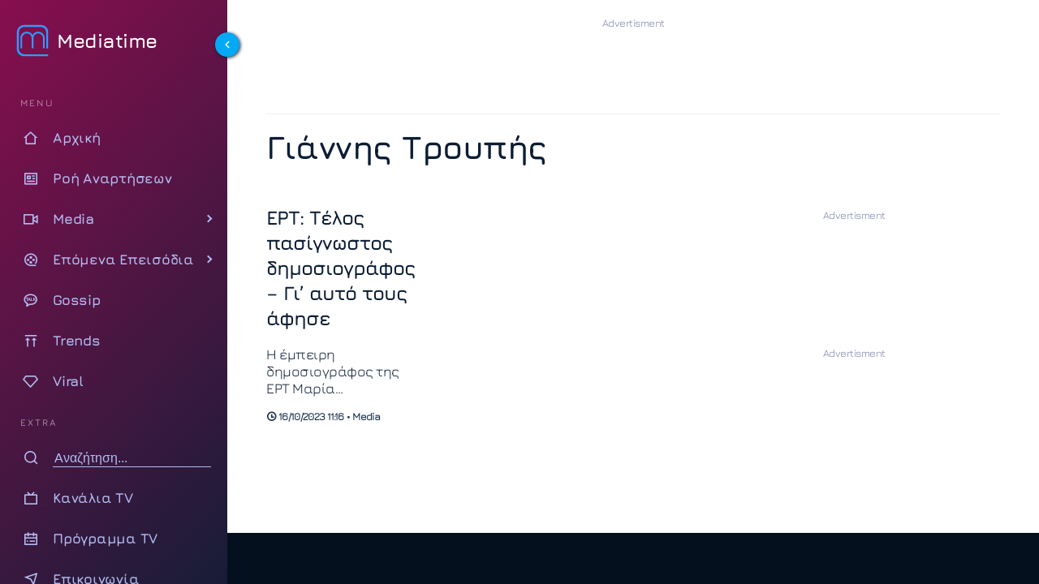

--- FILE ---
content_type: text/html; charset=UTF-8
request_url: https://www.mediatime.gr/tag/giannis-troupis/
body_size: 12577
content:
<!DOCTYPE html>
<html lang="el" dir="ltr">
<head>
<meta charset="utf-8">
<meta http-equiv="X-UA-Compatible" content="IE=edge">
<meta name="viewport" content="width=device-width, initial-scale=1.0">
<meta name="robots" content="index, follow, max-snippet:-1, max-image-preview:large, max-video-preview:-1">
<link rel="preconnect" href="https://cdn.jsdelivr.net" crossorigin>
<link rel="preload" href="https://www.mediatime.gr/wp-content/themes/mediatime5/assets/fonts/z7NbdRfiaC4VXcdJURRD.woff2" as="font" type="font/woff2" crossorigin>
<link rel="preload" href="https://www.mediatime.gr/wp-content/themes/mediatime5/assets/fonts/z7NbdRfiaC4VXcRJUQ.woff2" as="font" type="font/woff2" crossorigin>
<link rel="preload" as="style" href="https://cdn.jsdelivr.net/npm/remixicon@4.6.0/fonts/remixicon.min.css" onload="this.onload=null;this.rel='stylesheet'">
<noscript>
<link rel="stylesheet" href="https://cdn.jsdelivr.net/npm/remixicon@4.6.0/fonts/remixicon.min.css">
</noscript>
<link rel="documentation" href="https://www.mediatime.gr/openapi.yaml" type="application/yaml">
<style>
@font-face{font-family:Jura;font-style:normal;font-weight:300 700;font-display:swap;src:url(https://www.mediatime.gr/wp-content/themes/mediatime5/assets/fonts/z7NbdRfiaC4VXcdJURRD.woff2) format('woff2');unicode-range:U+0370-0377,U+037A-037F,U+0384-038A,U+038C,U+038E-03A1,U+03A3-03FF}@font-face{font-family:Jura;font-style:normal;font-weight:300 700;font-display:swap;src:url(https://www.mediatime.gr/wp-content/themes/mediatime5/assets/fonts/z7NbdRfiaC4VXcRJUQ.woff2) format('woff2');unicode-range:U+0000-00FF,U+0131,U+0152-0153,U+02BB-02BC,U+02C6,U+02DA,U+02DC,U+0304,U+0308,U+0329,U+2000-206F,U+20AC,U+2122,U+2191,U+2193,U+2212,U+2215,U+FEFF,U+FFFD}
</style>
<link rel="preload" as="style" href="https://www.mediatime.gr/wp-content/themes/mediatime5/assets/css/css-pro-layout.css?ver=250602-92414">
<link rel="preload" as="style" href="https://www.mediatime.gr/wp-content/themes/mediatime5/assets/css/style.css?ver=250902-85820">
<link rel="preload" as="script" href="https://www.mediatime.gr/wp-content/themes/mediatime5/assets/js/script.js?ver=250604-94131">
<link rel="preload" as="script" href="https://www.mediatime.gr/wp-content/plugins/wp-smushit/app/assets/js/smush-lazy-load.min.js?ver=3.22.3">
<!-- Fallback for browsers without JavaScript -->
<noscript>
<link href="https://www.mediatime.gr/wp-content/themes/mediatime5/assets/css/style.css?ver=250902-85820" rel="stylesheet">
</noscript>
<script>class RocketLazyLoadScripts{constructor(){this.triggerEvents=["keydown","mousedown","mousemove","touchmove","touchstart","touchend","wheel"],this.userEventHandler=this._triggerListener.bind(this),this.touchStartHandler=this._onTouchStart.bind(this),this.touchMoveHandler=this._onTouchMove.bind(this),this.touchEndHandler=this._onTouchEnd.bind(this),this.clickHandler=this._onClick.bind(this),this.interceptedClicks=[],window.addEventListener("pageshow",(e=>{this.persisted=e.persisted})),window.addEventListener("DOMContentLoaded",(()=>{this._preconnect3rdParties()})),this.delayedScripts={normal:[],async:[],defer:[]},this.allJQueries=[]}_addUserInteractionListener(e){document.hidden?e._triggerListener():(this.triggerEvents.forEach((t=>window.addEventListener(t,e.userEventHandler,{passive:!0}))),window.addEventListener("touchstart",e.touchStartHandler,{passive:!0}),window.addEventListener("mousedown",e.touchStartHandler),document.addEventListener("visibilitychange",e.userEventHandler))}_removeUserInteractionListener(){this.triggerEvents.forEach((e=>window.removeEventListener(e,this.userEventHandler,{passive:!0}))),document.removeEventListener("visibilitychange",this.userEventHandler)}_onTouchStart(e){"HTML"!==e.target.tagName&&(window.addEventListener("touchend",this.touchEndHandler),window.addEventListener("mouseup",this.touchEndHandler),window.addEventListener("touchmove",this.touchMoveHandler,{passive:!0}),window.addEventListener("mousemove",this.touchMoveHandler),e.target.addEventListener("click",this.clickHandler),this._renameDOMAttribute(e.target,"onclick","rocket-onclick"))}_onTouchMove(e){window.removeEventListener("touchend",this.touchEndHandler),window.removeEventListener("mouseup",this.touchEndHandler),window.removeEventListener("touchmove",this.touchMoveHandler,{passive:!0}),window.removeEventListener("mousemove",this.touchMoveHandler),e.target.removeEventListener("click",this.clickHandler),this._renameDOMAttribute(e.target,"rocket-onclick","onclick")}_onTouchEnd(e){window.removeEventListener("touchend",this.touchEndHandler),window.removeEventListener("mouseup",this.touchEndHandler),window.removeEventListener("touchmove",this.touchMoveHandler,{passive:!0}),window.removeEventListener("mousemove",this.touchMoveHandler)}_onClick(e){e.target.removeEventListener("click",this.clickHandler),this._renameDOMAttribute(e.target,"rocket-onclick","onclick"),this.interceptedClicks.push(e),e.preventDefault(),e.stopPropagation(),e.stopImmediatePropagation()}_replayClicks(){window.removeEventListener("touchstart",this.touchStartHandler,{passive:!0}),window.removeEventListener("mousedown",this.touchStartHandler),this.interceptedClicks.forEach((e=>{e.target.dispatchEvent(new MouseEvent("click",{view:e.view,bubbles:!0,cancelable:!0}))}))}_renameDOMAttribute(e,t,n){e.hasAttribute&&e.hasAttribute(t)&&(event.target.setAttribute(n,event.target.getAttribute(t)),event.target.removeAttribute(t))}_triggerListener(){this._removeUserInteractionListener(this),"loading"===document.readyState?document.addEventListener("DOMContentLoaded",this._loadEverythingNow.bind(this)):this._loadEverythingNow()}_preconnect3rdParties(){let e=[];document.querySelectorAll("script[type=rocketlazyloadscript]").forEach((t=>{if(t.hasAttribute("src")){const n=new URL(t.src).origin;n!==location.origin&&e.push({src:n,crossOrigin:t.crossOrigin||"module"===t.getAttribute("data-rocket-type")})}})),e=[...new Map(e.map((e=>[JSON.stringify(e),e]))).values()],this._batchInjectResourceHints(e,"preconnect")}async _loadEverythingNow(){this.lastBreath=Date.now(),this._delayEventListeners(),this._delayJQueryReady(this),this._handleDocumentWrite(),this._registerAllDelayedScripts(),this._preloadAllScripts(),await this._loadScriptsFromList(this.delayedScripts.normal),await this._loadScriptsFromList(this.delayedScripts.defer),await this._loadScriptsFromList(this.delayedScripts.async);try{await this._triggerDOMContentLoaded(),await this._triggerWindowLoad()}catch(e){}window.dispatchEvent(new Event("rocket-allScriptsLoaded")),this._replayClicks()}_registerAllDelayedScripts(){document.querySelectorAll("script[type=rocketlazyloadscript]").forEach((e=>{e.hasAttribute("src")?e.hasAttribute("async")&&!1!==e.async?this.delayedScripts.async.push(e):e.hasAttribute("defer")&&!1!==e.defer||"module"===e.getAttribute("data-rocket-type")?this.delayedScripts.defer.push(e):this.delayedScripts.normal.push(e):this.delayedScripts.normal.push(e)}))}async _transformScript(e){return await this._littleBreath(),new Promise((t=>{const n=document.createElement("script");[...e.attributes].forEach((e=>{let t=e.nodeName;"type"!==t&&("data-rocket-type"===t&&(t="type"),n.setAttribute(t,e.nodeValue))})),e.hasAttribute("src")?(n.addEventListener("load",t),n.addEventListener("error",t)):(n.text=e.text,t());try{e.parentNode.replaceChild(n,e)}catch(e){t()}}))}async _loadScriptsFromList(e){const t=e.shift();return t?(await this._transformScript(t),this._loadScriptsFromList(e)):Promise.resolve()}_preloadAllScripts(){this._batchInjectResourceHints([...this.delayedScripts.normal,...this.delayedScripts.defer,...this.delayedScripts.async],"preload")}_batchInjectResourceHints(e,t){var n=document.createDocumentFragment();e.forEach((e=>{if(e.src){const i=document.createElement("link");i.href=e.src,i.rel=t,"preconnect"!==t&&(i.as="script"),e.getAttribute&&"module"===e.getAttribute("data-rocket-type")&&(i.crossOrigin=!0),e.crossOrigin&&(i.crossOrigin=e.crossOrigin),n.appendChild(i)}})),document.head.appendChild(n)}_delayEventListeners(){let e={};function t(t,n){!function(t){function n(n){return e[t].eventsToRewrite.indexOf(n)>=0?"rocket-"+n:n}e[t]||(e[t]={originalFunctions:{add:t.addEventListener,remove:t.removeEventListener},eventsToRewrite:[]},t.addEventListener=function(){arguments[0]=n(arguments[0]),e[t].originalFunctions.add.apply(t,arguments)},t.removeEventListener=function(){arguments[0]=n(arguments[0]),e[t].originalFunctions.remove.apply(t,arguments)})}(t),e[t].eventsToRewrite.push(n)}function n(e,t){let n=e[t];Object.defineProperty(e,t,{get:()=>n||function(){},set(i){e["rocket"+t]=n=i}})}t(document,"DOMContentLoaded"),t(window,"DOMContentLoaded"),t(window,"load"),t(window,"pageshow"),t(document,"readystatechange"),n(document,"onreadystatechange"),n(window,"onload"),n(window,"onpageshow")}_delayJQueryReady(e){let t=window.jQuery;Object.defineProperty(window,"jQuery",{get:()=>t,set(n){if(n&&n.fn&&!e.allJQueries.includes(n)){n.fn.ready=n.fn.init.prototype.ready=function(t){e.domReadyFired?t.bind(document)(n):document.addEventListener("rocket-DOMContentLoaded",(()=>t.bind(document)(n)))};const t=n.fn.on;n.fn.on=n.fn.init.prototype.on=function(){if(this[0]===window){function e(e){return e.split(" ").map((e=>"load"===e||0===e.indexOf("load.")?"rocket-jquery-load":e)).join(" ")}"string"==typeof arguments[0]||arguments[0]instanceof String?arguments[0]=e(arguments[0]):"object"==typeof arguments[0]&&Object.keys(arguments[0]).forEach((t=>{delete Object.assign(arguments[0],{[e(t)]:arguments[0][t]})[t]}))}return t.apply(this,arguments),this},e.allJQueries.push(n)}t=n}})}async _triggerDOMContentLoaded(){this.domReadyFired=!0,await this._littleBreath(),document.dispatchEvent(new Event("rocket-DOMContentLoaded")),await this._littleBreath(),window.dispatchEvent(new Event("rocket-DOMContentLoaded")),await this._littleBreath(),document.dispatchEvent(new Event("rocket-readystatechange")),await this._littleBreath(),document.rocketonreadystatechange&&document.rocketonreadystatechange()}async _triggerWindowLoad(){await this._littleBreath(),window.dispatchEvent(new Event("rocket-load")),await this._littleBreath(),window.rocketonload&&window.rocketonload(),await this._littleBreath(),this.allJQueries.forEach((e=>e(window).trigger("rocket-jquery-load"))),await this._littleBreath();const e=new Event("rocket-pageshow");e.persisted=this.persisted,window.dispatchEvent(e),await this._littleBreath(),window.rocketonpageshow&&window.rocketonpageshow({persisted:this.persisted})}_handleDocumentWrite(){const e=new Map;document.write=document.writeln=function(t){const n=document.currentScript,i=document.createRange(),r=n.parentElement;let o=e.get(n);void 0===o&&(o=n.nextSibling,e.set(n,o));const s=document.createDocumentFragment();i.setStart(s,0),s.appendChild(i.createContextualFragment(t)),r.insertBefore(s,o)}}async _littleBreath(){Date.now()-this.lastBreath>45&&(await this._requestAnimFrame(),this.lastBreath=Date.now())}async _requestAnimFrame(){return document.hidden?new Promise((e=>setTimeout(e))):new Promise((e=>requestAnimationFrame(e)))}static run(){const e=new RocketLazyLoadScripts;e._addUserInteractionListener(e)}}RocketLazyLoadScripts.run();</script>		
<title>Γιάννης Τρουπής - MediaTime</title>	
<link rel="alternate" type="application/rss+xml" href="https://www.mediatime.gr/tag/giannis-troupis/feed/">
<meta content="ΕΡΤ" property="og:tag"  />
<meta content="δημοσιογράφος" property="og:tag"  />
<meta content="Γιάννης Τρουπής" property="og:tag"  />
<meta name="keywords" content="MEDIA, ΕΡΤ, ΔΗΜΟΣΙΟΓΡΑΦΟΣ, ΓΙΑΝΝΗΣ ΤΡΟΥΠΗΣ" />	
<meta name="news_keywords" content="Media, ΕΡΤ, δημοσιογράφος, Γιάννης Τρουπής" />
<meta name="description" content="ΓΙΑΝΝΗΣ ΤΡΟΥΠΗΣ: Τελευταία νέα, ειδήσεις, spoilers για το θέμα Γιάννης Τρουπής στο Mediatime">
<!-- PWA Configuration -->
<meta name="mobile-web-app-capable" content="yes">
<meta name="apple-mobile-web-app-capable" content="yes">
<meta name="apple-mobile-web-app-status-bar-style" content="#FFF">
<meta name="apple-mobile-web-app-title" content="MediaTime">
<!-- Mobile Optimization -->
<meta name="HandheldFriendly" content="true">
<meta name="MobileOptimized" content="width">
<!-- Site Information -->
<meta name="distribution" content="global">
<meta name="copyright" content="Copyright (c) 2022 MediaTime">
<meta name="developer" content="Developed by Mediatime WebTeam - https://www.mediatime.gr">
<link rel="alternate" type="application/rss+xml" href="https://www.mediatime.gr/feed/">
<!-- Verification & Services -->
<meta name="msvalidate.01" content="5B72D7A4BA5197E2107C567B970F1979">
<meta name="yandex-verification" content="98e1da47f573b1b6">
<meta name="p:domain_verify" content="466d9eedfa7fc4d8cca9d6100722e159">
<meta property="fb:pages" content="100076907277991">
<!-- Microsoft Specific -->
<meta name="msapplication-config" content="none">
<link rel="icon" sizes="16x16 32x32" href="https://www.mediatime.gr/wp-content/themes/mediatime5/manifest/favico-32.ico">
<link rel="apple-touch-startup-image" href="https://www.mediatime.gr/wp-content/themes/mediatime5/manifest/ios-icon-180.png">
<link rel="apple-touch-icon-precomposed" href="https://www.mediatime.gr/wp-content/themes/mediatime5/manifest/ios-icon-152.png">
<link rel="apple-touch-icon-precomposed" sizes="152x152" href="https://www.mediatime.gr/wp-content/themes/mediatime5/manifest/ios-icon-152.png">
<link rel="apple-touch-icon-precomposed" sizes="144x144" href="https://www.mediatime.gr/wp-content/themes/mediatime5/manifest/ios-icon-144.png">
<link rel="apple-touch-icon-precomposed" sizes="120x120" href="https://www.mediatime.gr/wp-content/themes/mediatime5/manifest/ios-icon-120.png">
<link rel="apple-touch-icon-precomposed" sizes="114x114" href="https://www.mediatime.gr/wp-content/themes/mediatime5/manifest/ios-icon-114.png">
<link rel="apple-touch-icon-precomposed" sizes="72x72" href="https://www.mediatime.gr/wp-content/themes/mediatime5/manifest/ios-icon-72.png">
<link rel="apple-touch-icon-precomposed" sizes="57x57" href="https://www.mediatime.gr/wp-content/themes/mediatime5/manifest/ios-icon-57.png">
<link rel="icon" type="image/png" sizes="192x192"  href="https://www.mediatime.gr/wp-content/themes/mediatime5/manifest/android-launchericon-192-192.png">
<link rel="icon" type="image/png" sizes="96x96" href="https://www.mediatime.gr/wp-content/themes/mediatime5/manifest/icon-96.png">
<link rel="icon" type="image/png" sizes="32x32" href="https://www.mediatime.gr/wp-content/themes/mediatime5/manifest/icon-32.png">
<link rel="mask-icon" href="https://www.mediatime.gr/wp-content/themes/mediatime5/manifest/safari-pinned-tab.svg" color="#3E78C1">
<link rel="manifest" href="https://www.mediatime.gr/wp-content/themes/mediatime5/manifest/manifest.json">
<meta name="msapplication-TileColor" content="#ffffff">
<meta name="msapplication-TileImage" content="https://www.mediatime.gr/wp-content/themes/mediatime5/manifest/icon-150.png">
<meta name="theme-color" content="#FFFFFF">
<meta name='robots' content='index, follow, max-image-preview:large, max-snippet:-1, max-video-preview:-1' />
<style>img:is([sizes="auto" i], [sizes^="auto," i]) { contain-intrinsic-size: 3000px 1500px }</style>
<!-- This site is optimized with the Yoast SEO plugin v26.4 - https://yoast.com/wordpress/plugins/seo/ -->
<link rel="canonical" href="https://www.mediatime.gr/tag/giannis-troupis/" />
<meta property="og:locale" content="el_GR" />
<meta property="og:type" content="article" />
<meta property="og:title" content="Γιάννης Τρουπής Αρχεία - Mediatime" />
<meta property="og:url" content="https://www.mediatime.gr/tag/giannis-troupis/" />
<meta property="og:site_name" content="Mediatime" />
<meta property="og:image" content="https://www.mediatime.gr/wp-content/uploads/2021/12/mediatime-facebook.png" />
<meta property="og:image:width" content="1024" />
<meta property="og:image:height" content="768" />
<meta property="og:image:type" content="image/png" />
<meta name="twitter:card" content="summary_large_image" />
<meta name="twitter:site" content="@MediaTimegr" />
<script type="application/ld+json" class="yoast-schema-graph">{"@context":"https://schema.org","@graph":[{"@type":"CollectionPage","@id":"https://www.mediatime.gr/tag/giannis-troupis/","url":"https://www.mediatime.gr/tag/giannis-troupis/","name":"Γιάννης Τρουπής Αρχεία - Mediatime","isPartOf":{"@id":"https://www.mediatime.gr/#website"},"breadcrumb":{"@id":"https://www.mediatime.gr/tag/giannis-troupis/#breadcrumb"},"inLanguage":"el"},{"@type":"BreadcrumbList","@id":"https://www.mediatime.gr/tag/giannis-troupis/#breadcrumb","itemListElement":[{"@type":"ListItem","position":1,"name":"Αρχική","item":"https://www.mediatime.gr/"},{"@type":"ListItem","position":2,"name":"Γιάννης Τρουπής"}]},{"@type":"WebSite","@id":"https://www.mediatime.gr/#website","url":"https://www.mediatime.gr/","name":"Mediatime","description":"","publisher":{"@id":"https://www.mediatime.gr/#organization"},"alternateName":"Mediatime.GR","potentialAction":[{"@type":"SearchAction","target":{"@type":"EntryPoint","urlTemplate":"https://www.mediatime.gr/?s={search_term_string}"},"query-input":{"@type":"PropertyValueSpecification","valueRequired":true,"valueName":"search_term_string"}}],"inLanguage":"el"},{"@type":"Organization","@id":"https://www.mediatime.gr/#organization","name":"MediaTime","alternateName":"Mediatime.GR","url":"https://www.mediatime.gr/","logo":{"@type":"ImageObject","inLanguage":"el","@id":"https://www.mediatime.gr/#/schema/logo/image/","url":"https://www.mediatime.gr/wp-content/uploads/2022/01/google-manager-logo-white.png","contentUrl":"https://www.mediatime.gr/wp-content/uploads/2022/01/google-manager-logo-white.png","width":600,"height":180,"caption":"MediaTime"},"image":{"@id":"https://www.mediatime.gr/#/schema/logo/image/"},"sameAs":["https://www.facebook.com/mediatimegr","https://x.com/MediaTimegr","https://www.pinterest.com/Med1aT1m3/","https://www.youtube.com/channel/UC_U3aJLwE-PHsafIzIwhaoA"]}]}</script>
<!-- / Yoast SEO plugin. -->
<link rel='dns-prefetch' href='//unpkg.com' />
<style>
.lazyload,
.lazyloading {
max-width: 100%;
}
</style>
<link rel='stylesheet' id='layout-css-css' href='https://www.mediatime.gr/wp-content/themes/mediatime5/assets/css/css-pro-layout.css?ver=250602-92414' type='text/css' media='all' />
<link rel='stylesheet' id='style-css-css' href='https://www.mediatime.gr/wp-content/themes/mediatime5/assets/css/style.css?ver=250902-85820' type='text/css' media='all' />
<style id='classic-theme-styles-inline-css' type='text/css'>
/*! This file is auto-generated */
.wp-block-button__link{color:#fff;background-color:#32373c;border-radius:9999px;box-shadow:none;text-decoration:none;padding:calc(.667em + 2px) calc(1.333em + 2px);font-size:1.125em}.wp-block-file__button{background:#32373c;color:#fff;text-decoration:none}
</style>
<script>
document.documentElement.className = document.documentElement.className.replace('no-js', 'js');
</script>
<link rel="icon" href="https://www.mediatime.gr/wp-content/uploads/2025/05/cropped-LOGO512x512.opti_-32x32.png" sizes="32x32" />
<link rel="icon" href="https://www.mediatime.gr/wp-content/uploads/2025/05/cropped-LOGO512x512.opti_-192x192.png" sizes="192x192" />
<link rel="apple-touch-icon" href="https://www.mediatime.gr/wp-content/uploads/2025/05/cropped-LOGO512x512.opti_-180x180.png" />
<meta name="msapplication-TileImage" content="https://www.mediatime.gr/wp-content/uploads/2025/05/cropped-LOGO512x512.opti_-270x270.png" />
</head>
<body>
<div class="layout has-sidebar fixed-sidebar fixed-header">
<aside id="sidebar" class="sidebar break-point-sm has-bg-image">
<a id="btn-collapse" class="sidebar-collapser"><i class="ri-arrow-left-s-line"></i></a>
<div class="image-wrapper">
</div>
<div class="sidebar-layout">
<div class="sidebar-header">
<div class="pro-sidebar-logo">
<div><!--i class="ri-play-line"></i-->
<img src="https://www.mediatime.gr/wp-content/themes/mediatime5/assets/images/logo512x512.svg" alt="Mediatime" class="logo-sidebar-icon no-lazy" width="40" height="40"/>
</div>
<h2>Mediatime</h2>
</div>
</div>
<div class="sidebar-content">
<nav class="menu open-current-submenu">
<ul>		  
<li class="menu-header"><span> MENU </span></li>
<li class="menu-item">
<a href="https://www.mediatime.gr" title="Αρχική σελίδα Mediatime">
<span class="menu-icon">
<i class="ri-home-2-line"></i>
</span>
<span class="menu-title">Αρχική</span>
</a>
</li>
<li class="menu-item">
<a href="https://www.mediatime.gr/latest/" title="Όλες οι αναρτήσεις">
<span class="menu-icon">
<i class="ri-news-line"></i>
</span>
<span class="menu-title">Ροή Αναρτήσεων</span>
</a>
</li>
<li class="menu-item sub-menu">
<a href="#"  title="Reality, TV Shows, Media">
<span class="menu-icon">
<i class="ri-video-on-line"></i>
</span>
<span class="menu-title">Media</span>
</a>
<div class="sub-menu-list">
<ul class="over-menu">
<li class="menu-item">
<a href="https://www.mediatime.gr/tag/big-brother/" title="Big Brother">
<span class="menu-title">Big Brother</span>
</a>
</li>
<li class="menu-item">
<a href="https://www.mediatime.gr/tag/exathlon/" title="Exathlon">
<span class="menu-title">Exathlon</span>
</a>
</li>
<li class="menu-item">
<a href="https://www.mediatime.gr/tag/masterchef/" title="MasterChef">
<span class="menu-title">MasterChef</span>
</a>
</li>
<li class="menu-item">
<a href="https://www.mediatime.gr/tag/survivor/" title="Survivor">
<span class="menu-title">Survivor</span>
</a>
</li>
<li class="menu-item">
<a href="https://www.mediatime.gr/tag/farma/" title="Η Φάρμα">
<span class="menu-title">Η Φάρμα</span>
</a>
</li>
</ul>
</div>
</li>
<li class="menu-item sub-menu">
<a href="#"  title="Spoiler - Επόμενα Επεισόδια">
<span class="menu-icon">
<i class="ri-movie-2-line"></i>
</span>
<span class="menu-title">Επόμενα Επεισόδια</span>
</a>
<div class="sub-menu-list">
<ul class="over-menu">
<li class="menu-item">
<a href="https://www.mediatime.gr/tag/agios-erotas/" title="Άγιος Έρωτας">
<span class="menu-title">Άγιος Έρωτας</span>
</a>
</li>
<li class="menu-item">
<a href="https://www.mediatime.gr/tag/i-gi-tis-elias/" title="Η Γη της Ελιάς">
<span class="menu-title">Η Γη της Ελιάς</span>
</a>
</li>
<li class="menu-item">
<a href="https://www.mediatime.gr/tag/o-giatros/" title="Ο γιατρός">
<span class="menu-title">Ο γιατρός</span>
</a>
</li>
<li class="menu-item">
<a href="https://www.mediatime.gr/tag/grand-hotel/" title="Grand Hotel">
<span class="menu-title">Grand Hotel</span>
</a>
</li>
<li class="menu-item">
<a href="https://www.mediatime.gr/tag/diafani-agapi/" title="Διάφανη αγάπη">
<span class="menu-title">Διάφανη αγάπη</span>
</a>
</li>
<li class="menu-item">
<a href="https://www.mediatime.gr/tag/to-dichti/" title="Το Δίχτυ">
<span class="menu-title">Το Δίχτυ</span>
</a>
</li>
<li class="menu-item">
<a href="https://www.mediatime.gr/tag/ilektra/" title="Ηλέκτρα">
<span class="menu-title">Ηλέκτρα</span>
</a>
</li>
<li class="menu-item">
<a href="https://www.mediatime.gr/tag/i-magissa-flegomeni-kardia/" title="Η μάγισσα - Φλεγόμενη καρδιά">
<span class="menu-title">Η μάγισσα - Φλεγόμενη καρδιά</span>
</a>
</li>
<li class="menu-item">
<a href="https://www.mediatime.gr/tag/maestro/" title="Maestro - Mega ">
<span class="menu-title">Maestro - Mega </span>
</a>
</li>
<li class="menu-item">
<a href="https://www.mediatime.gr/tag/i-maria-pou-egine-kallas/" title=" Η Μαρία που έγινε Κάλλας">
<span class="menu-title"> Η Μαρία που έγινε Κάλλας</span>
</a>
</li>
<li class="menu-item">
<a href="https://www.mediatime.gr/tag/na-me-les-mama/" title="Να με λες μαμά">
<span class="menu-title">Να με λες μαμά</span>
</a>
</li>
<li class="menu-item">
<a href="https://www.mediatime.gr/tag/pechnidia-ekdikisis/" title="Παιχνίδια Εκδίκησης">
<span class="menu-title">Παιχνίδια Εκδίκησης</span>
</a>
</li>
<li class="menu-item">
<a href="https://www.mediatime.gr/tag/i-paralia/" title="Η Παραλία">
<span class="menu-title">Η Παραλία</span>
</a>
</li>
<li class="menu-item">
<a href="https://www.mediatime.gr/tag/tampou/" title="Ταμπού">
<span class="menu-title">Ταμπού</span>
</a>
</li>
<li class="menu-item">
<a href="https://www.mediatime.gr/tag/o-timoros/" title="O Τιμωρός">
<span class="menu-title">O Τιμωρός</span>
</a>
</li>
<li class="menu-item">
<a href="https://www.mediatime.gr/tag/famagusta/" title="Famagusta">
<span class="menu-title">Famagusta</span>
</a>
</li>
</ul>
</div>
</li>
<li class="menu-item">
<a href="https://www.mediatime.gr/category/gossip/" title="Gossip">
<span class="menu-icon">
<i class="ri-kakao-talk-line"></i>
</span>
<span class="menu-title">Gossip</span>
</a>
</li>
<li class="menu-item">
<a href="https://www.mediatime.gr/category/trends/" title="Τι είναι Trend">
<span class="menu-icon">
<i class="ri-align-top"></i>
</span>
<span class="menu-title">Trends</span>
</a>
</li>
<li class="menu-item">
<a href="https://www.mediatime.gr/category/viral/" title="Viral άρθρα">
<span class="menu-icon">
<i class="ri-vip-diamond-line"></i>
</span>
<span class="menu-title">Viral</span>
</a>
</li>				  
<li class="menu-header" style="padding-top: 20px"><span> EXTRA </span></li>
<li class="search-item">
<div class="search-in">
<span class="menu-icon">
<i class="ri-search-line"></i>
</span>
<form method="get" action="https://www.mediatime.gr/" class="search-box" role="search" aria-label="Sitewide">
<input class="searchbox" name="s" type="text" required placeholder="Αναζήτηση...">
</form>
</div>
</li>			
<li class="menu-item">
<a href="https://www.mediatime.gr/tileoptika-kanalia/" title="Κανάλια ελληνικής τηλεόρασης">
<span class="menu-icon">
<i class="ri-tv-line"></i>
</span>
<span class="menu-title">Κανάλια TV</span>
</a>
</li>
<li class="menu-item">
<a href="https://www.mediatime.gr/programma-tileorasis/" title="Πρόγραμμα TV">
<span class="menu-icon">
<i class="ri-calendar-todo-line"></i>
</span>
<span class="menu-title">Πρόγραμμα TV</span>
</a>
</li>
<li class="menu-item">
<a href="https://www.mediatime.gr/contact/" title="Επικοινωνία με MediaTime">
<span class="menu-icon">
<i class="ri-send-plane-line"></i>
</span>
<span class="menu-title">Επικοινωνία</span>
<span class="menu-suffix">
<!--span class="badge secondary">Beta</span -->
</span>
</a>
</li>
<li class="mode">
<div class="sun-moon">
<i class="ri-moon-line icon moon"></i>
<i class="ri-sun-line icon sun"></i>
</div>
<span class="mode-text text">Dark mode</span>
<div class="toggle-switch">
<span class="switch"></span>
</div>
</li>
</ul>
</nav>
</div>
</div>
</aside>
<div id="overlay" class="overlay"></div>
<div class="layout">
<div class="mobile shadow">
<a href="https://www.mediatime.gr" class="mobile-header">
<div><!--i class="ri-play-line"></i-->
<img data-src="https://www.mediatime.gr/wp-content/themes/mediatime5/assets/images/logo512x512.svg" alt="Mediatime" class="mobile-himg lazyload"  width="40" height="40" src="[data-uri]" style="--smush-placeholder-width: 40px; --smush-placeholder-aspect-ratio: 40/40;" />
</div>
<h2 class="mobile-h2">Mediatime</h2>
</a>
<a id="btn-toggle" href="#" class="sidebar-toggler break-point-sm menu-bar">
<i class="ri-menu-line mri-xl"></i>
</a>
</div>
<main id="main" class="content">		
<aside id="top-banner" class="aside-ad">
<!-- /11997852/MEDIATIME-TOP-BANNER -->
<div id='div-gpt-ad-1640168065870-0'></div>
</aside>
<section id="archive" class="section-box">
<h1 class="archive-title">Γιάννης Τρουπής</h1>
<div class="archive-grid">
<div class="archive-left">
<article>
<a href="https://www.mediatime.gr/media/ert-telos-pasignostos-dimosiografos-gi-afto-tous-afise/" title="ΕΡΤ: Τέλος πασίγνωστος δημοσιογράφος &#8211; Γι’ αυτό τους άφησε"  class="latest-post">
<div class="category-text">
<h2 class="archive-h2">ΕΡΤ: Τέλος πασίγνωστος δημοσιογράφος &#8211; Γι’ αυτό τους άφησε</h2>
<p class="latest-p cutit-3">Η έμπειρη δημοσιογράφος της ΕΡΤ Μαρία Σταυροπούλου θα είναι το πρόσωπο που θα αντικαταστήσει τον Γιάννη Τρουπή στη θέση τ</p>
<time class="posty-time" datetime="2023-10-16T11:16:46+03:00"><i class="ri-time-line"></i> 16/10/2023 11:16 • Media</time>
</div>
</a>
</article>
<div class="clearfix pagi"></div>	</div>
<div class="archive-right">
<style>
.sidebar-column {
position:relative;
display:grid;
grid-template-rows:1fr 1fr;
grid-gap:2rem;
height:100%;
}
.sidebar-part {
position:relative;
display: block;
height:100%;
}
.sticky {
position:sticky;
top:5px;
}
</style>
<div class="sidebar-column">
<aside class="sidebar-part" >
<!-- /11997852/MEDIATIME-DESKTOP-RIGHT-1 -->
<div id='div-gpt-ad-1640167372351-0' class="sticky"></div>
</aside>
<aside class="sidebar-part">
<!-- /11997852/MEDIATIME-DESKTOP-RIGHT-2 -->
<div id='div-gpt-ad-1747093667385-0' class="sticky"></div>
</aside>		
</div>	</div>
</div>
</section>
	</main>
<footer class="footer">
<div class="grid3">
<div class="footer-box align-left">
<img data-src="https://www.mediatime.gr/wp-content/themes/mediatime5/assets/images/logo-x-dark.opti.png" class="logo-footer lazyload" alt="Mediatime.gr logo" title="Mediatime" width="800" height="200" src="[data-uri]" style="--smush-placeholder-width: 800px; --smush-placeholder-aspect-ratio: 800/200;" />
<ul>
<li><a href="tel:+302109955364" title="Call MediaTime"><i class="ri-phone-line"></i> (+30) 210 99 55 364</a></li>
<li><a href="mailto:info@mediatime.gr" title="Mail to MediaTime" target="_blank" rel="noopener"><i class="ri-mail-line"></i>
info[at]mediatime.gr</a></li>
<li><a href="mailto:marketing@mediatime.gr" title="Mail to Marketing MediaTime Team" target="_blank"  rel="noopener"><i class="ri-mail-line"></i>
marketing[at]mediatime.gr</a></li>
<li></li>
<li></li>
<li></li>
</ul>
</div>
<div class="footer-box align-left">
<h2 class="footer-title"><i class="ri-link"></i> Χρήσιμοι Σύνδεσμοι</h2>
<ul class="">
<li><a href="https://www.mediatime.gr/ori-chrisis/" title="Όροι Χρήσης">Όροι Χρήσης</a></li>
<li><a href="https://www.mediatime.gr/politiki-aporritou/" title="Πολιτική Απορρήτου">Πολιτική Απορρήτου</a></li>
<li><a href="https://www.mediatime.gr/programma-tileorasis/" title="Πρόγραμμα Τηλεόρασης">Πρόγραμμα Τηλεόρασης</a></li>
<li><a href="https://www.mediatime.gr/tileoptika-kanalia/" title="Τηλεοπτικά Κανάλια">Τηλεοπτικά Κανάλια</a></li>
<li><a href="https://www.mediatime.gr/category/feautured/" title="Featured">Τελευταίες Ειδήσεις</a></li>
<li><a href="https://www.mediatime.gr/category/epikerotita/" title="Επικαιρότητα">Επικαιρότητα</a></li>
</ul>				
</div>
<div class="footer-box">
<h2 class="footer-title"><i class="ri-share-line"></i> Social Media</h2>
<div class="all-social-footer">
<a rel="noopener noreferrer" href="https://www.facebook.com/Mediatimegr-109551321615487/" target="blank" title="Mediatime.GR - Facebook" class="social-box-footer">
<i class="ri-facebook-fill"></i>
</a>
<a rel="noopener noreferrer" href="https://twitter.com/mediatimegr" target="blank" title="Mediatime.GR - Twitter" class="social-box-footer">
<i class="ri-twitter-x-line"></i>
</a>
<a rel="noopener noreferrer" href="https://www.youtube.com/channel/UC_U3aJLwE-PHsafIzIwhaoA" target="popup" title="Mediatime.GR - YouTube" class="social-box-footer">
<i class="ri-youtube-line"></i>
</a>
<a rel="noopener noreferrer" href="https://www.pinterest.com/Med1aT1m3/" target="blank" title="Mediatime.GR - Pinterest" class="social-box-footer">
<i class="ri-pinterest-line"></i>
</a>						
<a rel="noopener noreferrer" href="https://www.mediatime.gr/feed/" target="blank" title="RSS" class="social-box-footer">
<i class="ri-rss-line"></i>
</a>
</div>					
<a href="https://play.google.com/store/apps/details?id=gr.mediatime.www.twa" title="Mediatime download Android App" target="_blank" rel="noopener"><img class="mobile-img lazyload" data-src="https://www.mediatime.gr/wp-content/themes/mediatime5/assets/images/google-play-mediatime.png" alt="Mediatime download Android App" width="300" height="116" src="[data-uri]" style="--smush-placeholder-width: 300px; --smush-placeholder-aspect-ratio: 300/116;"></a>
</div>				
</div>
</footer>
<div class="overlay"></div>
</div>
</div>
<script type="speculationrules">
{"prefetch":[{"source":"document","where":{"and":[{"href_matches":"\/*"},{"not":{"href_matches":["\/wp-*.php","\/wp-admin\/*","\/wp-content\/uploads\/*","\/wp-content\/*","\/wp-content\/plugins\/*","\/wp-content\/themes\/mediatime5\/*","\/*\\?(.+)"]}},{"not":{"selector_matches":"a[rel~=\"nofollow\"]"}},{"not":{"selector_matches":".no-prefetch, .no-prefetch a"}}]},"eagerness":"conservative"}]}
</script>
<script type="text/javascript" src="https://unpkg.com/@popperjs/core@2" id="popper-js-js"></script>
<script type="text/javascript" src="https://www.mediatime.gr/wp-content/themes/mediatime5/assets/js/script.js?ver=250604-94131" id="script-js-js"></script>
<script type="text/javascript" id="smush-lazy-load-js-before">
/* <![CDATA[ */
var smushLazyLoadOptions = {"autoResizingEnabled":false,"autoResizeOptions":{"precision":5,"skipAutoWidth":true}};
/* ]]> */
</script>
<script type="text/javascript" src="https://www.mediatime.gr/wp-content/plugins/wp-smushit/app/assets/js/smush-lazy-load.min.js?ver=3.22.3" id="smush-lazy-load-js"></script>
<script data-pagespeed-no-defer data-cfasync="false" async>
window.googletag = window.googletag || {}; //update
window.googletag.cmd = window.googletag.cmd || []; //update
googletag.cmd.push(function() {
googletag.pubads().enableAsyncRendering(); 
googletag.pubads().collapseEmptyDivs();
googletag.pubads().setCentering(true);
googletag.pubads().disableInitialLoad();
googletag.pubads().enableSingleRequest();
googletag.pubads().setTargeting("RootCategory","Γιάννης Τρουπής");googletag.pubads().setTargeting("Category","Γιάννης Τρουπής");googletag.pubads().setTargeting("Article","");googletag.pubads().setTargeting("Tag","Media, ΕΡΤ, δημοσιογράφος, Γιάννης Τρουπής");  });
</script>
<script type="rocketlazyloadscript" data-rocket-type="text/javascript">
/* InMobi Choice. Consent Manager Tag v3.0 (for TCF 2.2) */
!function(){var e=window.location.hostname,t=document.createElement("script"),a=document.getElementsByTagName("script")[0],s="https://cmp.inmobi.com".concat("/choice/","GDV98Rd3QNPFJ","/",e,"/choice.js?tag_version=V3"),n=0;t.async=!0,t.type="text/javascript",t.src=s,a.parentNode.insertBefore(t,a),!function e(){for(var t,a="__tcfapiLocator",s=[],n=window;n;){try{if(n.frames[a]){t=n;break}}catch(p){}if(n===window.top)break;n=n.parent}t||(!function e(){var t=n.document,s=!!n.frames[a];if(!s){if(t.body){var p=t.createElement("iframe");p.style.cssText="display:none",p.name=a,t.body.appendChild(p)}else setTimeout(e,5)}return!s}(),n.__tcfapi=function e(){var t,a=arguments;if(!a.length)return s;if("setGdprApplies"===a[0])a.length>3&&2===a[2]&&"boolean"==typeof a[3]&&(t=a[3],"function"==typeof a[2]&&a[2]("set",!0));else if("ping"===a[0]){var n={gdprApplies:t,cmpLoaded:!1,cmpStatus:"stub"};"function"==typeof a[2]&&a[2](n)}else"init"===a[0]&&"object"==typeof a[3]&&(a[3]=Object.assign(a[3],{tag_version:"V3"})),s.push(a)},n.addEventListener("message",function e(t){var a="string"==typeof t.data,s={};try{s=a?JSON.parse(t.data):t.data}catch(n){}var p=s.__tcfapiCall;p&&window.__tcfapi(p.command,p.version,function(e,s){var n={__tcfapiReturn:{returnValue:e,success:s,callId:p.callId}};a&&(n=JSON.stringify(n)),t&&t.source&&t.source.postMessage&&t.source.postMessage(n,"*")},p.parameter)},!1))}(),!function e(){let t=["2:tcfeuv2","6:uspv1","7:usnatv1","8:usca","9:usvav1","10:uscov1","11:usutv1","12:usctv1"];window.__gpp_addFrame=function(e){if(!window.frames[e]){if(document.body){var t=document.createElement("iframe");t.style.cssText="display:none",t.name=e,document.body.appendChild(t)}else window.setTimeout(window.__gpp_addFrame,10,e)}},window.__gpp_stub=function(){var e=arguments;if(__gpp.queue=__gpp.queue||[],__gpp.events=__gpp.events||[],!e.length||1==e.length&&"queue"==e[0])return __gpp.queue;if(1==e.length&&"events"==e[0])return __gpp.events;var a=e[0],s=e.length>1?e[1]:null,n=e.length>2?e[2]:null;if("ping"===a)s({gppVersion:"1.1",cmpStatus:"stub",cmpDisplayStatus:"hidden",signalStatus:"not ready",supportedAPIs:t,cmpId:10,sectionList:[],applicableSections:[-1],gppString:"",parsedSections:{}},!0);else if("addEventListener"===a){"lastId"in __gpp||(__gpp.lastId=0),__gpp.lastId++;var p=__gpp.lastId;__gpp.events.push({id:p,callback:s,parameter:n}),s({eventName:"listenerRegistered",listenerId:p,data:!0,pingData:{gppVersion:"1.1",cmpStatus:"stub",cmpDisplayStatus:"hidden",signalStatus:"not ready",supportedAPIs:t,cmpId:10,sectionList:[],applicableSections:[-1],gppString:"",parsedSections:{}}},!0)}else if("removeEventListener"===a){for(var i=!1,r=0;r<__gpp.events.length;r++)if(__gpp.events[r].id==n){__gpp.events.splice(r,1),i=!0;break}s({eventName:"listenerRemoved",listenerId:n,data:i,pingData:{gppVersion:"1.1",cmpStatus:"stub",cmpDisplayStatus:"hidden",signalStatus:"not ready",supportedAPIs:t,cmpId:10,sectionList:[],applicableSections:[-1],gppString:"",parsedSections:{}}},!0)}else"hasSection"===a?s(!1,!0):"getSection"===a||"getField"===a?s(null,!0):__gpp.queue.push([].slice.apply(e))},window.__gpp_msghandler=function(e){var t="string"==typeof e.data;try{var a=t?JSON.parse(e.data):e.data}catch(s){var a=null}if("object"==typeof a&&null!==a&&"__gppCall"in a){var n=a.__gppCall;window.__gpp(n.command,function(a,s){var p={__gppReturn:{returnValue:a,success:s,callId:n.callId}};e.source.postMessage(t?JSON.stringify(p):p,"*")},"parameter"in n?n.parameter:null,"version"in n?n.version:"1.1")}},"__gpp"in window&&"function"==typeof window.__gpp||(window.__gpp=window.__gpp_stub,window.addEventListener("message",window.__gpp_msghandler,!1),window.__gpp_addFrame("__gppLocator"))}();var p=function(){var e=arguments;typeof window.__uspapi!==p&&setTimeout(function(){void 0!==window.__uspapi&&window.__uspapi.apply(window.__uspapi,e)},500)},i=function(){n++,window.__uspapi===p&&n<3?console.warn("USP is not accessible"):clearInterval(r)};if(void 0===window.__uspapi){window.__uspapi=p;var r=setInterval(i,6e3)}}();
</script>
<script type="rocketlazyloadscript" data-rocket-type="text/javascript">
function ocmIABLoadScripts(){var e,t,s,o=document.querySelectorAll("script[data-cmp-src]");o.length&&o.forEach(function(o){for(e=document.createElement("script"),t=Array.prototype.slice.call(o.attributes);s=t.pop();)"data-cmp-src"===s.nodeName?e.setAttribute("src",s.nodeValue):e.setAttribute(s.nodeName,s.nodeValue);o.parentNode.insertBefore(e,o),o.remove()});var n=document.querySelectorAll("script[data-cmp-script]");n.length&&n.forEach(function(o){for(e=document.createElement("script"),t=Array.prototype.slice.call(o.attributes);s=t.pop();)"data-cmp-script"===s.nodeName?e.setAttribute("type","text/javascript"):"type"===s.nodeName||e.setAttribute(s.nodeName,s.nodeValue);e.text=o.text,o.parentNode.insertBefore(e,o),o.remove()})}window.OCM={gdprApplies:!1,consentData:null,hasPurposeOneConsent:!1,hasGoogleConsent:!1,serveNonPersonalized:!0},window.googletag=window.googletag||{},googletag.cmd=googletag.cmd||[],function e(){void 0===window.__tcfapi&&void 0===window.__cmp?setTimeout(e,100):(void 0!==window.__tcfapi&&window.__tcfapi("addEventListener",2,function(e,t){if(t&&("tcloaded"===e.eventStatus||"useractioncomplete"===e.eventStatus)){if(window.OCM.consentData=e,e.gdprApplies){window.OCM.gdprApplies=!0;var s=e.purpose.consents["1"];window.OCM.hasPurposeOneConsent=s;var o=!1,n=1;s&&e.vendor.consents["755"]&&e.vendor.legitimateInterests["755"]&&(e.purpose.consents["2"]||e.purpose.legitimateInterests["2"])&&(e.purpose.consents["7"]||e.purpose.legitimateInterests["7"])&&(e.purpose.consents["9"]||e.purpose.legitimateInterests["9"])&&(e.purpose.consents["10"]||e.purpose.legitimateInterests["10"])&&(o=!0,window.OCM.hasGoogleConsent=!0,(e.purpose.consents["3"]||e.purpose.legitimateInterests["3"])&&(e.purpose.consents["4"]||e.purpose.legitimateInterests["4"])&&(n=0,window.OCM.serveNonPersonalized=!1)),googletag.cmd.push(function(){googletag.pubads().setRequestNonPersonalizedAds(n)}),ocmIABLoadScripts()}else ocmIABLoadScripts()}}),void 0!==window.__cmp&&ocmIABLoadScripts())}();
</script>
<script async type="rocketlazyloadscript" data-rocket-type="text/javascript" data-cmp-src="//cdn.orangeclickmedia.com/tech/mediatime.gr/ocm.js"></script>
<script async type="rocketlazyloadscript" data-rocket-type="text/javascript" data-pagespeed-no-defer data-cfasync="false" data-cmp-src="https://securepubads.g.doubleclick.net/tag/js/gpt.js"></script>
<!-- Google tag (gtag.js) -->
<script async type="rocketlazyloadscript" data-rocket-type="text/javascript" src="https://www.googletagmanager.com/gtag/js?id=G-XPPFELG1Z3"></script>
<script async type="rocketlazyloadscript">
window.dataLayer = window.dataLayer || [];
function gtag(){dataLayer.push(arguments);}
gtag('js', new Date());
gtag('config', 'G-XPPFELG1Z3');
</script>
<!-- VIDADS -->
<script type="rocketlazyloadscript" async src="https://static.adman.gr/adman.js" data-cmp-src="https://static.adman.gr/adman.js"></script>
<script type="rocketlazyloadscript">
setTimeout(function(){
window.AdmanQueue = window.AdmanQueue || [];
window.AdmanQueue.push(function(){
Adman.adunit({
id: 409,
h: "https://x.grxchange.gr",
inline: true
});
});
}, 4000);
</script>
<script type="rocketlazyloadscript" async data-cmp-src="https://cdn.onesignal.com/sdks/web/v16/OneSignalSDK.page.js" defer></script>
<script type="rocketlazyloadscript" async>
window.OneSignalDeferred = window.OneSignalDeferred || [];
OneSignalDeferred.push(function(OneSignal) {
OneSignal.init({
appId: "3069f4e6-83d4-4980-b1a1-96062f19eed0",
safari_web_id: "web.onesignal.auto.5ecc7e9f-2540-4c26-bcd6-80ea5ac40604",
notifyButton: {
enable: true,
},
});
});
</script><script>
if ('serviceWorker' in navigator) {
window.addEventListener('load', function () {
navigator.serviceWorker.getRegistrations().then(function (registrations) {
if (registrations.length === 0) {
console.log('ℹ️ No Service Workers found.');
} else {
registrations.forEach(function (registration) {
registration.unregister().then(function (success) {
if (success) {
console.log('🗑️ Service Worker unregistered:', registration.scope);
} else {
console.warn('⚠️ Failed to unregister:', registration.scope);
}
});
});
}
}).catch(function (err) {
console.error('❌ Error during Service Worker unregistering:', err);
});
});
}
</script>
<script defer src="https://static.cloudflareinsights.com/beacon.min.js/vcd15cbe7772f49c399c6a5babf22c1241717689176015" integrity="sha512-ZpsOmlRQV6y907TI0dKBHq9Md29nnaEIPlkf84rnaERnq6zvWvPUqr2ft8M1aS28oN72PdrCzSjY4U6VaAw1EQ==" data-cf-beacon='{"version":"2024.11.0","token":"1d29c69e580d4b41aae853109d05f042","r":1,"server_timing":{"name":{"cfCacheStatus":true,"cfEdge":true,"cfExtPri":true,"cfL4":true,"cfOrigin":true,"cfSpeedBrain":true},"location_startswith":null}}' crossorigin="anonymous"></script>
</body>
</html><!-- WP Fastest Cache file was created in 0.024 seconds, on 26 November 2025 @ 23:27 -->

--- FILE ---
content_type: application/javascript
request_url: https://www.mediatime.gr/wp-content/themes/mediatime5/assets/js/script.js?ver=250604-94131
body_size: 2304
content:
function _defineProperty(obj, key, value) {if (key in obj) {Object.defineProperty(obj, key, { value: value, enumerable: true, configurable: true, writable: true });} else {obj[key] = value;}return obj;}const ANIMATION_DURATION = 300;

const SIDEBAR_EL = document.getElementById("sidebar");

const SUB_MENU_ELS = document.querySelectorAll(
".menu > ul > .menu-item.sub-menu");


const FIRST_SUB_MENUS_BTN = document.querySelectorAll(
".menu > ul > .menu-item.sub-menu > a");


const INNER_SUB_MENUS_BTN = document.querySelectorAll(
".menu > ul > .menu-item.sub-menu .menu-item.sub-menu > a");




class PopperObject {


  constructor(reference, popperTarget) {_defineProperty(this, "instance", null);_defineProperty(this, "reference", null);_defineProperty(this, "popperTarget", null);
    this.init(reference, popperTarget);
  }

  init(reference, popperTarget) {
    this.reference = reference;
    this.popperTarget = popperTarget;
    this.instance = Popper.createPopper(this.reference, this.popperTarget, {
      placement: "right",
      strategy: "fixed",
      resize: true,
      modifiers: [
      {
        name: "computeStyles",
        options: {
          adaptive: false } },


      {
        name: "flip",
        options: {
          fallbackPlacements: ["left", "right"] } }] });





    document.addEventListener(
    "click",
    e => this.clicker(e, this.popperTarget, this.reference),
    false);


    const ro = new ResizeObserver(() => {
      this.instance.update();
    });

    ro.observe(this.popperTarget);
    ro.observe(this.reference);
  }

  clicker(event, popperTarget, reference) {
    if (
    SIDEBAR_EL.classList.contains("collapsed") &&
    !popperTarget.contains(event.target) &&
    !reference.contains(event.target))
    {
      this.hide();
    }
  }

  hide() {
    this.instance.state.elements.popper.style.visibility = "hidden";
  }}




class Poppers {


  constructor() {_defineProperty(this, "subMenuPoppers", []);
    this.init();
  }

  init() {
    SUB_MENU_ELS.forEach(element => {
      this.subMenuPoppers.push(
      new PopperObject(element, element.lastElementChild));

      this.closePoppers();
    });
  }

  togglePopper(target) {
    if (window.getComputedStyle(target).visibility === "hidden")
    target.style.visibility = "visible";else
    target.style.visibility = "hidden";
  }

  updatePoppers() {
    this.subMenuPoppers.forEach(element => {
      element.instance.state.elements.popper.style.display = "none";
      element.instance.update();
    });
  }

  closePoppers() {
    this.subMenuPoppers.forEach(element => {
      element.hide();
    });
  }}


const slideUp = (target, duration = ANIMATION_DURATION) => {
  const { parentElement } = target;
  parentElement.classList.remove("open");
  target.style.transitionProperty = "height, margin, padding";
  target.style.transitionDuration = `${duration}ms`;
  target.style.boxSizing = "border-box";
  target.style.height = `${target.offsetHeight}px`;
  target.offsetHeight;
  target.style.overflow = "hidden";
  target.style.height = 0;
  target.style.paddingTop = 0;
  target.style.paddingBottom = 0;
  target.style.marginTop = 0;
  target.style.marginBottom = 0;
  window.setTimeout(() => {
    target.style.display = "none";
    target.style.removeProperty("height");
    target.style.removeProperty("padding-top");
    target.style.removeProperty("padding-bottom");
    target.style.removeProperty("margin-top");
    target.style.removeProperty("margin-bottom");
    target.style.removeProperty("overflow");
    target.style.removeProperty("transition-duration");
    target.style.removeProperty("transition-property");
  }, duration);
};
const slideDown = (target, duration = ANIMATION_DURATION) => {
  const { parentElement } = target;
  parentElement.classList.add("open");
  target.style.removeProperty("display");
  let { display } = window.getComputedStyle(target);
  if (display === "none") display = "block";
  target.style.display = display;
  const height = target.offsetHeight;
  target.style.overflow = "hidden";
  target.style.height = 0;
  target.style.paddingTop = 0;
  target.style.paddingBottom = 0;
  target.style.marginTop = 0;
  target.style.marginBottom = 0;
  target.offsetHeight;
  target.style.boxSizing = "border-box";
  target.style.transitionProperty = "height, margin, padding";
  target.style.transitionDuration = `${duration}ms`;
  target.style.height = `${height}px`;
  target.style.removeProperty("padding-top");
  target.style.removeProperty("padding-bottom");
  target.style.removeProperty("margin-top");
  target.style.removeProperty("margin-bottom");
  window.setTimeout(() => {
    target.style.removeProperty("height");
    target.style.removeProperty("overflow");
    target.style.removeProperty("transition-duration");
    target.style.removeProperty("transition-property");
  }, duration);
};

const slideToggle = (target, duration = ANIMATION_DURATION) => {
  if (window.getComputedStyle(target).display === "none")
  return slideDown(target, duration);
  return slideUp(target, duration);
};

const PoppersInstance = new Poppers();

/**
 * wait for the current animation to finish and update poppers position
 */
const updatePoppersTimeout = () => {
  setTimeout(() => {
    PoppersInstance.updatePoppers();
  }, ANIMATION_DURATION);
};

/**
 * sidebar collapse handler
 */
document.getElementById("btn-collapse").addEventListener("click", () => {
  SIDEBAR_EL.classList.toggle("collapsed");
  PoppersInstance.closePoppers();
  if (SIDEBAR_EL.classList.contains("collapsed"))
  FIRST_SUB_MENUS_BTN.forEach(element => {
    element.parentElement.classList.remove("open");
  });

  updatePoppersTimeout();
});

/**
 * sidebar toggle handler (on break point )
 */
document.getElementById("btn-toggle").addEventListener("click", () => {
  SIDEBAR_EL.classList.toggle("toggled");

  updatePoppersTimeout();
});

/**
 * toggle sidebar on overlay click
 */
document.getElementById("overlay").addEventListener("click", () => {
  SIDEBAR_EL.classList.toggle("toggled");
});

const defaultOpenMenus = document.querySelectorAll(".menu-item.sub-menu.open");

defaultOpenMenus.forEach(element => {
  element.lastElementChild.style.display = "block";
});

/**
 * handle top level submenu click
 */
FIRST_SUB_MENUS_BTN.forEach(element => {
  element.addEventListener("click", () => {
    if (SIDEBAR_EL.classList.contains("collapsed")) {
      PoppersInstance.togglePopper(element.nextElementSibling);
    } else {
      const parentMenu = element.closest(".menu.open-current-submenu");
      if (parentMenu) {
        parentMenu
          .querySelectorAll(":scope > ul > .menu-item.sub-menu > a")
          .forEach((el) => {
            const subMenu = el.nextElementSibling;
            if (subMenu && window.getComputedStyle(subMenu).display !== "none") {
              slideUp(subMenu);
            }
          });
      }
      slideToggle(element.nextElementSibling);
    }
  });
});


/**
 * handle inner submenu click
 */
INNER_SUB_MENUS_BTN.forEach(element => {
  element.addEventListener("click", () => {
    slideToggle(element.nextElementSibling);
  });
});


/* THEME COLORS */
const body = document.querySelector("body"),
  modeSwitch = body.querySelector(".toggle-switch"),
  modeText = body.querySelector(".mode-text");

if (localStorage.getItem('darkMode') === 'true') {
  body.classList.add("dark");
  modeText.innerText = "Light mode";
} else {
  body.classList.remove("dark");
  modeText.innerText = "Dark mode";
}

modeSwitch.addEventListener("click", () => {
  body.classList.toggle("dark");
  
  const isDark = body.classList.contains("dark");
  localStorage.setItem('darkMode', isDark);
  
  if (isDark) {
    modeText.innerText = "Light mode";
  } else {
    modeText.innerText = "Dark mode";
  }
});

/* AD SETTINGS */
for (
    var dfpcreatives = [
            [
                "div-gpt-ad-1641216945963-0",
                4,
                "/11997852/MEDIATIME-HOME-1M",
                [
                    [300, 100],
                    [970, 250],
                    [300, 600],
                    [970, 90],
                    [728, 90],
                    [300, 250],
                ],
            ],
            [
                "div-gpt-ad-1641217049611-0",
                4,
                "/11997852/MEDIATIME-HOME-2M",
                [
                    [300, 100],
                    [970, 250],
                    [300, 600],
                    [970, 90],
                    [728, 90],
                    [300, 250],
                ],
            ],
            [
                "div-gpt-ad-1640165787727-0",
                4,
                "/11997852/MEDIATIME-HOME-1",
                [
                    [300, 100],
                    [970, 250],
                    [300, 600],
                    [970, 90],
                    [728, 90],
                    [300, 250],
                ],
            ],
            [
                "div-gpt-ad-1640166042095-0",
                4,
                "/11997852/MEDIATIME-HOME-2",
                [
                    [300, 100],
                    [970, 250],
                    [300, 600],
                    [970, 90],
                    [728, 90],
                    [300, 250],
                ],
            ],
            [
                "div-gpt-ad-1640166462351-0",
                5,
                "/11997852/MEDIATIME-HOME-3",
                [
                    [300, 600],
                    [300, 250],
                ],
            ],
            [
                "div-gpt-ad-1640169004762-0",
                1,
                "/11997852/MEDIATIME-ARCHIVE-MOBILE-1",
                [
                    [300, 600],
                    [300, 250],
                ],
            ],
            [
                "div-gpt-ad-1640169056298-0",
                1,
                "/11997852/MEDIATIME-ARCHIVE-MOBILE-2",
                [
                    [300, 600],
                    [300, 250],
                ],
            ],
            [
                "div-gpt-ad-1640167372351-0",
                5,
                "/11997852/MEDIATIME-DESKTOP-RIGHT-1",
                [
                    [300, 600],
                    [300, 250],
                ],
            ],
            [
                "div-gpt-ad-1640167612121-0",
                5,
                "/11997852/MEDIATIME-DESKTOP-RIGHT-2",
                [
                    [300, 600],
                    [300, 250],
                ],
            ],
            [
                "div-gpt-ad-1747093667385-0",
                5,
                "/11997852/MEDIATIME-DESKTOP-RIGHT-3",
                [
                    [300, 600],
                    [300, 250],
                ],
            ],			
            [
                "div-gpt-ad-1640167888608-0",
                1,
                "/11997852/MEDIATIME-MOBILE-1",
                [
                    [300, 600],
                    [300, 250],
					[728, 90]
                ],
            ],
            [
                "div-gpt-ad-1746863557744-0",
                1,
                "/11997852/MEDIATIME-MOBILE-2",
                [
                    [300, 600],
                    [300, 250],
					[728, 90]
                ],
            ],			
			[
                "div-gpt-ad-1640168065870-0",
                7,
                "/11997852/MEDIATIME_TOP_BANNER",
                [
                    [728, 90]
                ],
            ],
			
            ["div-gpt-ad-1728901899646-0", 6, "/11997852/MEDIATIME-HOME-SPONSORED-300x250", [[300, 250]]],

        ],
        dfpcreativesavailable = [],
        c = 0,
        x = 0;
    x < dfpcreatives.length;
    x++
)
    document.querySelector("#" + dfpcreatives[x][0]) && ((dfpcreativesavailable[c] = [dfpcreatives[x][0], dfpcreatives[x][1], dfpcreatives[x][2], dfpcreatives[x][3]]), c++);
function initdfp() {
    googletag.cmd.push(function () {
        googletag.pubads().disableInitialLoad();
        var $ = [],
            a = [];
        (a[1] = googletag
            .sizeMapping()
			.addSize([1140, 0], [])
			.addSize(
				[850, 0],
				[
					[728, 90]
				]
			)		 
            .addSize(
                [0, 0],
                [
                    [300, 250],
                    [300, 600],
                ]
            )            
            .build()),
            (a[2] = googletag
                .sizeMapping()
                .addSize(
                    [768, 0],
                    [
                        [970, 250],
                        [970, 90],
                        [728, 90],
                    ]
                )
                .build()),
            (a[3] = googletag
                .sizeMapping()
                .addSize(
                    [0, 0],
                    [
                        [300, 600],
                        [300, 100],
                        [300, 250],
                    ]
                )
                .addSize([768, 0], [])
                .build()),
            (a[4] = googletag
                .sizeMapping()
                .addSize(
                    [1070, 0],
                    [
                        [970, 250],
                        [970, 90],
                        [728, 90],
                    ]
                )				
                .addSize(
                    [830, 0],
                    [
                        [728, 90]
                    ]
                )
                .addSize(
                    [0, 0],
                    [
                        [300, 600],
                        [300, 100],
                        [300, 250],
                    ]
                )
                .build()),
            (a[5] = googletag
                .sizeMapping()
                .addSize(
                    [0, 0],
                    [
                        [300, 600],
                        [300, 250],
                    ]
                )
                .build()),
            (a[6] = googletag
                .sizeMapping()
                .addSize([0, 0], [[300, 250]])
                .build()),
            (a[7] = googletag
                .sizeMapping()
                .addSize([850, 0], [[728, 90]])
                .build())
				;
        for (var e = 0; e < dfpcreativesavailable.length; e++)
            dfpcreativesavailable[e][1]
                ? ($[dfpcreativesavailable[e][0]] = googletag
                      .defineSlot(dfpcreativesavailable[e][2], dfpcreativesavailable[e][3], dfpcreativesavailable[e][0])
                      .defineSizeMapping(a[dfpcreativesavailable[e][1]])
                      .addService(googletag.pubads()))
                : ($[dfpcreativesavailable[e][0]] = googletag.defineSlot(dfpcreativesavailable[e][2], dfpcreativesavailable[e][3], dfpcreativesavailable[e][0]).addService(googletag.pubads()));
        googletag.enableServices();
        for (var e = 0; e < dfpcreativesavailable.length; e++) googletag.display($[dfpcreativesavailable[e][0]]);
        googletag.pubads().addEventListener("slotRenderEnded", function ($) {});
    });
}
(window.googletag = window.googletag || { cmd: [] }), (window.onload = initdfp());